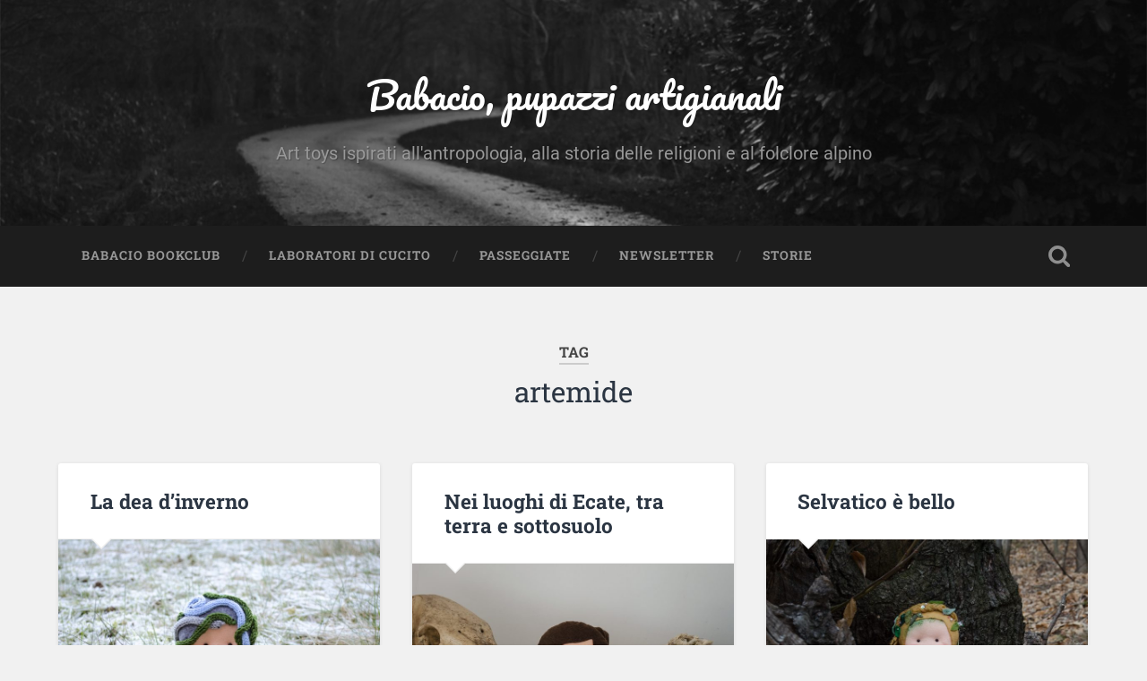

--- FILE ---
content_type: text/html; charset=UTF-8
request_url: https://www.babacio.it/tag/artemide/
body_size: 10596
content:
<!DOCTYPE html>

<html lang="en-US">

	<head>
		
		<meta charset="UTF-8">
		<meta name="viewport" content="width=device-width, initial-scale=1.0, maximum-scale=1.0, user-scalable=no" >
						 
		<title>artemide &#8211; Babacio, pupazzi artigianali</title>
<meta name='robots' content='max-image-preview:large' />
<link rel="alternate" type="application/rss+xml" title="Babacio, pupazzi artigianali &raquo; Feed" href="https://www.babacio.it/feed/" />
<link rel="alternate" type="application/rss+xml" title="Babacio, pupazzi artigianali &raquo; Comments Feed" href="https://www.babacio.it/comments/feed/" />
<link rel="alternate" type="application/rss+xml" title="Babacio, pupazzi artigianali &raquo; artemide Tag Feed" href="https://www.babacio.it/tag/artemide/feed/" />
<style id='wp-img-auto-sizes-contain-inline-css' type='text/css'>
img:is([sizes=auto i],[sizes^="auto," i]){contain-intrinsic-size:3000px 1500px}
/*# sourceURL=wp-img-auto-sizes-contain-inline-css */
</style>
<style id='wp-emoji-styles-inline-css' type='text/css'>

	img.wp-smiley, img.emoji {
		display: inline !important;
		border: none !important;
		box-shadow: none !important;
		height: 1em !important;
		width: 1em !important;
		margin: 0 0.07em !important;
		vertical-align: -0.1em !important;
		background: none !important;
		padding: 0 !important;
	}
/*# sourceURL=wp-emoji-styles-inline-css */
</style>
<style id='wp-block-library-inline-css' type='text/css'>
:root{--wp-block-synced-color:#7a00df;--wp-block-synced-color--rgb:122,0,223;--wp-bound-block-color:var(--wp-block-synced-color);--wp-editor-canvas-background:#ddd;--wp-admin-theme-color:#007cba;--wp-admin-theme-color--rgb:0,124,186;--wp-admin-theme-color-darker-10:#006ba1;--wp-admin-theme-color-darker-10--rgb:0,107,160.5;--wp-admin-theme-color-darker-20:#005a87;--wp-admin-theme-color-darker-20--rgb:0,90,135;--wp-admin-border-width-focus:2px}@media (min-resolution:192dpi){:root{--wp-admin-border-width-focus:1.5px}}.wp-element-button{cursor:pointer}:root .has-very-light-gray-background-color{background-color:#eee}:root .has-very-dark-gray-background-color{background-color:#313131}:root .has-very-light-gray-color{color:#eee}:root .has-very-dark-gray-color{color:#313131}:root .has-vivid-green-cyan-to-vivid-cyan-blue-gradient-background{background:linear-gradient(135deg,#00d084,#0693e3)}:root .has-purple-crush-gradient-background{background:linear-gradient(135deg,#34e2e4,#4721fb 50%,#ab1dfe)}:root .has-hazy-dawn-gradient-background{background:linear-gradient(135deg,#faaca8,#dad0ec)}:root .has-subdued-olive-gradient-background{background:linear-gradient(135deg,#fafae1,#67a671)}:root .has-atomic-cream-gradient-background{background:linear-gradient(135deg,#fdd79a,#004a59)}:root .has-nightshade-gradient-background{background:linear-gradient(135deg,#330968,#31cdcf)}:root .has-midnight-gradient-background{background:linear-gradient(135deg,#020381,#2874fc)}:root{--wp--preset--font-size--normal:16px;--wp--preset--font-size--huge:42px}.has-regular-font-size{font-size:1em}.has-larger-font-size{font-size:2.625em}.has-normal-font-size{font-size:var(--wp--preset--font-size--normal)}.has-huge-font-size{font-size:var(--wp--preset--font-size--huge)}.has-text-align-center{text-align:center}.has-text-align-left{text-align:left}.has-text-align-right{text-align:right}.has-fit-text{white-space:nowrap!important}#end-resizable-editor-section{display:none}.aligncenter{clear:both}.items-justified-left{justify-content:flex-start}.items-justified-center{justify-content:center}.items-justified-right{justify-content:flex-end}.items-justified-space-between{justify-content:space-between}.screen-reader-text{border:0;clip-path:inset(50%);height:1px;margin:-1px;overflow:hidden;padding:0;position:absolute;width:1px;word-wrap:normal!important}.screen-reader-text:focus{background-color:#ddd;clip-path:none;color:#444;display:block;font-size:1em;height:auto;left:5px;line-height:normal;padding:15px 23px 14px;text-decoration:none;top:5px;width:auto;z-index:100000}html :where(.has-border-color){border-style:solid}html :where([style*=border-top-color]){border-top-style:solid}html :where([style*=border-right-color]){border-right-style:solid}html :where([style*=border-bottom-color]){border-bottom-style:solid}html :where([style*=border-left-color]){border-left-style:solid}html :where([style*=border-width]){border-style:solid}html :where([style*=border-top-width]){border-top-style:solid}html :where([style*=border-right-width]){border-right-style:solid}html :where([style*=border-bottom-width]){border-bottom-style:solid}html :where([style*=border-left-width]){border-left-style:solid}html :where(img[class*=wp-image-]){height:auto;max-width:100%}:where(figure){margin:0 0 1em}html :where(.is-position-sticky){--wp-admin--admin-bar--position-offset:var(--wp-admin--admin-bar--height,0px)}@media screen and (max-width:600px){html :where(.is-position-sticky){--wp-admin--admin-bar--position-offset:0px}}

/*# sourceURL=wp-block-library-inline-css */
</style><style id='wp-block-paragraph-inline-css' type='text/css'>
.is-small-text{font-size:.875em}.is-regular-text{font-size:1em}.is-large-text{font-size:2.25em}.is-larger-text{font-size:3em}.has-drop-cap:not(:focus):first-letter{float:left;font-size:8.4em;font-style:normal;font-weight:100;line-height:.68;margin:.05em .1em 0 0;text-transform:uppercase}body.rtl .has-drop-cap:not(:focus):first-letter{float:none;margin-left:.1em}p.has-drop-cap.has-background{overflow:hidden}:root :where(p.has-background){padding:1.25em 2.375em}:where(p.has-text-color:not(.has-link-color)) a{color:inherit}p.has-text-align-left[style*="writing-mode:vertical-lr"],p.has-text-align-right[style*="writing-mode:vertical-rl"]{rotate:180deg}
/*# sourceURL=https://www.babacio.it/wp-includes/blocks/paragraph/style.min.css */
</style>
<style id='global-styles-inline-css' type='text/css'>
:root{--wp--preset--aspect-ratio--square: 1;--wp--preset--aspect-ratio--4-3: 4/3;--wp--preset--aspect-ratio--3-4: 3/4;--wp--preset--aspect-ratio--3-2: 3/2;--wp--preset--aspect-ratio--2-3: 2/3;--wp--preset--aspect-ratio--16-9: 16/9;--wp--preset--aspect-ratio--9-16: 9/16;--wp--preset--color--black: #222;--wp--preset--color--cyan-bluish-gray: #abb8c3;--wp--preset--color--white: #fff;--wp--preset--color--pale-pink: #f78da7;--wp--preset--color--vivid-red: #cf2e2e;--wp--preset--color--luminous-vivid-orange: #ff6900;--wp--preset--color--luminous-vivid-amber: #fcb900;--wp--preset--color--light-green-cyan: #7bdcb5;--wp--preset--color--vivid-green-cyan: #00d084;--wp--preset--color--pale-cyan-blue: #8ed1fc;--wp--preset--color--vivid-cyan-blue: #0693e3;--wp--preset--color--vivid-purple: #9b51e0;--wp--preset--color--accent: #13C4A5;--wp--preset--color--dark-gray: #444;--wp--preset--color--medium-gray: #666;--wp--preset--color--light-gray: #888;--wp--preset--gradient--vivid-cyan-blue-to-vivid-purple: linear-gradient(135deg,rgb(6,147,227) 0%,rgb(155,81,224) 100%);--wp--preset--gradient--light-green-cyan-to-vivid-green-cyan: linear-gradient(135deg,rgb(122,220,180) 0%,rgb(0,208,130) 100%);--wp--preset--gradient--luminous-vivid-amber-to-luminous-vivid-orange: linear-gradient(135deg,rgb(252,185,0) 0%,rgb(255,105,0) 100%);--wp--preset--gradient--luminous-vivid-orange-to-vivid-red: linear-gradient(135deg,rgb(255,105,0) 0%,rgb(207,46,46) 100%);--wp--preset--gradient--very-light-gray-to-cyan-bluish-gray: linear-gradient(135deg,rgb(238,238,238) 0%,rgb(169,184,195) 100%);--wp--preset--gradient--cool-to-warm-spectrum: linear-gradient(135deg,rgb(74,234,220) 0%,rgb(151,120,209) 20%,rgb(207,42,186) 40%,rgb(238,44,130) 60%,rgb(251,105,98) 80%,rgb(254,248,76) 100%);--wp--preset--gradient--blush-light-purple: linear-gradient(135deg,rgb(255,206,236) 0%,rgb(152,150,240) 100%);--wp--preset--gradient--blush-bordeaux: linear-gradient(135deg,rgb(254,205,165) 0%,rgb(254,45,45) 50%,rgb(107,0,62) 100%);--wp--preset--gradient--luminous-dusk: linear-gradient(135deg,rgb(255,203,112) 0%,rgb(199,81,192) 50%,rgb(65,88,208) 100%);--wp--preset--gradient--pale-ocean: linear-gradient(135deg,rgb(255,245,203) 0%,rgb(182,227,212) 50%,rgb(51,167,181) 100%);--wp--preset--gradient--electric-grass: linear-gradient(135deg,rgb(202,248,128) 0%,rgb(113,206,126) 100%);--wp--preset--gradient--midnight: linear-gradient(135deg,rgb(2,3,129) 0%,rgb(40,116,252) 100%);--wp--preset--font-size--small: 16px;--wp--preset--font-size--medium: 20px;--wp--preset--font-size--large: 24px;--wp--preset--font-size--x-large: 42px;--wp--preset--font-size--regular: 18px;--wp--preset--font-size--larger: 32px;--wp--preset--spacing--20: 0.44rem;--wp--preset--spacing--30: 0.67rem;--wp--preset--spacing--40: 1rem;--wp--preset--spacing--50: 1.5rem;--wp--preset--spacing--60: 2.25rem;--wp--preset--spacing--70: 3.38rem;--wp--preset--spacing--80: 5.06rem;--wp--preset--shadow--natural: 6px 6px 9px rgba(0, 0, 0, 0.2);--wp--preset--shadow--deep: 12px 12px 50px rgba(0, 0, 0, 0.4);--wp--preset--shadow--sharp: 6px 6px 0px rgba(0, 0, 0, 0.2);--wp--preset--shadow--outlined: 6px 6px 0px -3px rgb(255, 255, 255), 6px 6px rgb(0, 0, 0);--wp--preset--shadow--crisp: 6px 6px 0px rgb(0, 0, 0);}:where(.is-layout-flex){gap: 0.5em;}:where(.is-layout-grid){gap: 0.5em;}body .is-layout-flex{display: flex;}.is-layout-flex{flex-wrap: wrap;align-items: center;}.is-layout-flex > :is(*, div){margin: 0;}body .is-layout-grid{display: grid;}.is-layout-grid > :is(*, div){margin: 0;}:where(.wp-block-columns.is-layout-flex){gap: 2em;}:where(.wp-block-columns.is-layout-grid){gap: 2em;}:where(.wp-block-post-template.is-layout-flex){gap: 1.25em;}:where(.wp-block-post-template.is-layout-grid){gap: 1.25em;}.has-black-color{color: var(--wp--preset--color--black) !important;}.has-cyan-bluish-gray-color{color: var(--wp--preset--color--cyan-bluish-gray) !important;}.has-white-color{color: var(--wp--preset--color--white) !important;}.has-pale-pink-color{color: var(--wp--preset--color--pale-pink) !important;}.has-vivid-red-color{color: var(--wp--preset--color--vivid-red) !important;}.has-luminous-vivid-orange-color{color: var(--wp--preset--color--luminous-vivid-orange) !important;}.has-luminous-vivid-amber-color{color: var(--wp--preset--color--luminous-vivid-amber) !important;}.has-light-green-cyan-color{color: var(--wp--preset--color--light-green-cyan) !important;}.has-vivid-green-cyan-color{color: var(--wp--preset--color--vivid-green-cyan) !important;}.has-pale-cyan-blue-color{color: var(--wp--preset--color--pale-cyan-blue) !important;}.has-vivid-cyan-blue-color{color: var(--wp--preset--color--vivid-cyan-blue) !important;}.has-vivid-purple-color{color: var(--wp--preset--color--vivid-purple) !important;}.has-black-background-color{background-color: var(--wp--preset--color--black) !important;}.has-cyan-bluish-gray-background-color{background-color: var(--wp--preset--color--cyan-bluish-gray) !important;}.has-white-background-color{background-color: var(--wp--preset--color--white) !important;}.has-pale-pink-background-color{background-color: var(--wp--preset--color--pale-pink) !important;}.has-vivid-red-background-color{background-color: var(--wp--preset--color--vivid-red) !important;}.has-luminous-vivid-orange-background-color{background-color: var(--wp--preset--color--luminous-vivid-orange) !important;}.has-luminous-vivid-amber-background-color{background-color: var(--wp--preset--color--luminous-vivid-amber) !important;}.has-light-green-cyan-background-color{background-color: var(--wp--preset--color--light-green-cyan) !important;}.has-vivid-green-cyan-background-color{background-color: var(--wp--preset--color--vivid-green-cyan) !important;}.has-pale-cyan-blue-background-color{background-color: var(--wp--preset--color--pale-cyan-blue) !important;}.has-vivid-cyan-blue-background-color{background-color: var(--wp--preset--color--vivid-cyan-blue) !important;}.has-vivid-purple-background-color{background-color: var(--wp--preset--color--vivid-purple) !important;}.has-black-border-color{border-color: var(--wp--preset--color--black) !important;}.has-cyan-bluish-gray-border-color{border-color: var(--wp--preset--color--cyan-bluish-gray) !important;}.has-white-border-color{border-color: var(--wp--preset--color--white) !important;}.has-pale-pink-border-color{border-color: var(--wp--preset--color--pale-pink) !important;}.has-vivid-red-border-color{border-color: var(--wp--preset--color--vivid-red) !important;}.has-luminous-vivid-orange-border-color{border-color: var(--wp--preset--color--luminous-vivid-orange) !important;}.has-luminous-vivid-amber-border-color{border-color: var(--wp--preset--color--luminous-vivid-amber) !important;}.has-light-green-cyan-border-color{border-color: var(--wp--preset--color--light-green-cyan) !important;}.has-vivid-green-cyan-border-color{border-color: var(--wp--preset--color--vivid-green-cyan) !important;}.has-pale-cyan-blue-border-color{border-color: var(--wp--preset--color--pale-cyan-blue) !important;}.has-vivid-cyan-blue-border-color{border-color: var(--wp--preset--color--vivid-cyan-blue) !important;}.has-vivid-purple-border-color{border-color: var(--wp--preset--color--vivid-purple) !important;}.has-vivid-cyan-blue-to-vivid-purple-gradient-background{background: var(--wp--preset--gradient--vivid-cyan-blue-to-vivid-purple) !important;}.has-light-green-cyan-to-vivid-green-cyan-gradient-background{background: var(--wp--preset--gradient--light-green-cyan-to-vivid-green-cyan) !important;}.has-luminous-vivid-amber-to-luminous-vivid-orange-gradient-background{background: var(--wp--preset--gradient--luminous-vivid-amber-to-luminous-vivid-orange) !important;}.has-luminous-vivid-orange-to-vivid-red-gradient-background{background: var(--wp--preset--gradient--luminous-vivid-orange-to-vivid-red) !important;}.has-very-light-gray-to-cyan-bluish-gray-gradient-background{background: var(--wp--preset--gradient--very-light-gray-to-cyan-bluish-gray) !important;}.has-cool-to-warm-spectrum-gradient-background{background: var(--wp--preset--gradient--cool-to-warm-spectrum) !important;}.has-blush-light-purple-gradient-background{background: var(--wp--preset--gradient--blush-light-purple) !important;}.has-blush-bordeaux-gradient-background{background: var(--wp--preset--gradient--blush-bordeaux) !important;}.has-luminous-dusk-gradient-background{background: var(--wp--preset--gradient--luminous-dusk) !important;}.has-pale-ocean-gradient-background{background: var(--wp--preset--gradient--pale-ocean) !important;}.has-electric-grass-gradient-background{background: var(--wp--preset--gradient--electric-grass) !important;}.has-midnight-gradient-background{background: var(--wp--preset--gradient--midnight) !important;}.has-small-font-size{font-size: var(--wp--preset--font-size--small) !important;}.has-medium-font-size{font-size: var(--wp--preset--font-size--medium) !important;}.has-large-font-size{font-size: var(--wp--preset--font-size--large) !important;}.has-x-large-font-size{font-size: var(--wp--preset--font-size--x-large) !important;}
/*# sourceURL=global-styles-inline-css */
</style>

<style id='classic-theme-styles-inline-css' type='text/css'>
/*! This file is auto-generated */
.wp-block-button__link{color:#fff;background-color:#32373c;border-radius:9999px;box-shadow:none;text-decoration:none;padding:calc(.667em + 2px) calc(1.333em + 2px);font-size:1.125em}.wp-block-file__button{background:#32373c;color:#fff;text-decoration:none}
/*# sourceURL=/wp-includes/css/classic-themes.min.css */
</style>
<link rel='stylesheet' id='baskerville_googleFonts-css' href='https://www.babacio.it/wp-content/themes/baskerville/assets/css/fonts.css?ver=6.9' type='text/css' media='all' />
<link rel='stylesheet' id='baskerville_style-css' href='https://www.babacio.it/wp-content/themes/baskerville/style.css?ver=2.3.1' type='text/css' media='all' />
<script type="text/javascript" src="https://www.babacio.it/wp-includes/js/jquery/jquery.min.js?ver=3.7.1" id="jquery-core-js"></script>
<script type="text/javascript" src="https://www.babacio.it/wp-includes/js/jquery/jquery-migrate.min.js?ver=3.4.1" id="jquery-migrate-js"></script>
<script type="text/javascript" src="https://www.babacio.it/wp-includes/js/imagesloaded.min.js?ver=5.0.0" id="imagesloaded-js"></script>
<script type="text/javascript" src="https://www.babacio.it/wp-includes/js/masonry.min.js?ver=4.2.2" id="masonry-js"></script>
<script type="text/javascript" src="https://www.babacio.it/wp-content/themes/baskerville/assets/js/jquery.flexslider-min.js?ver=2.7.2" id="baskerville_flexslider-js"></script>
<script type="text/javascript" src="https://www.babacio.it/wp-content/themes/baskerville/assets/js/global.js?ver=2.3.1" id="baskerville_global-js"></script>
<link rel="https://api.w.org/" href="https://www.babacio.it/wp-json/" /><link rel="alternate" title="JSON" type="application/json" href="https://www.babacio.it/wp-json/wp/v2/tags/110" /><link rel="EditURI" type="application/rsd+xml" title="RSD" href="https://www.babacio.it/xmlrpc.php?rsd" />
<meta name="generator" content="WordPress 6.9" />
<style type="text/css" id="custom-background-css">
body.custom-background { background-color: #f1f1f1; }
</style>
	<link rel="icon" href="https://www.babacio.it/wp-content/uploads/2025/12/cropped-cropped-cropped-logo_babacio_colori_bassa-32x32.png" sizes="32x32" />
<link rel="icon" href="https://www.babacio.it/wp-content/uploads/2025/12/cropped-cropped-cropped-logo_babacio_colori_bassa-192x192.png" sizes="192x192" />
<link rel="apple-touch-icon" href="https://www.babacio.it/wp-content/uploads/2025/12/cropped-cropped-cropped-logo_babacio_colori_bassa-180x180.png" />
<meta name="msapplication-TileImage" content="https://www.babacio.it/wp-content/uploads/2025/12/cropped-cropped-cropped-logo_babacio_colori_bassa-270x270.png" />
		<style type="text/css" id="wp-custom-css">
			body a {
	color: #EA4FE9;
}

body .post-content a, 
a:hover,
.logged-in-as a,
a.more-link { color: #EA4FE9 !important; }
.post-author::before { background-color: #EA4FE9 !important; }
.post-author::after { 
	border-left-color: #EA4FE9 !important;
	border-right-color: #EA4FE9 !important;
}
.author-links a:hover { background-color: #EA4FE9 !important; }
.archive-nav a:hover {
	background: #2B3542;
}

a.post-nav-prev:hover { background-image: url(../assets/images/icons/1x/prev-g.png) !important; }
a.post-nav-next:hover { background-image: url(../assets/images/icons/1x/next-g.png) !important; }
.single a.post-edit-link:hover { background-image: url(../assets/images/icons/1x/edit-g.png) !important; }
.form-submit #submit:hover { background-color: #EA4FE9 !important; }
.posts .post-meta a.post-date:hover { background-image: url(wp-content/themes/baskerville/assets/images/icons/1x/clock-g.png) !important; }
.posts .post-meta a.post-comments:hover { background-image: url(../assets/images/icons/1x/comment-g.png) !important; }
.posts .post-meta a.post-edit-link:hover { background-image: url(../assets/images/icons/1x/edit-g.png) !important; }

.wp-block-search__button {
  border-radius: 4px;
  padding: 10px;
}
.wp-block-search__inside-wrapper {
	margin-top: 10px;
}

.widget-content ul li::before {
	color: #999;
}		</style>
			
	</head>
	
	<body class="archive tag tag-artemide tag-110 custom-background wp-theme-baskerville has-featured-image">

		
		<a class="skip-link button" href="#site-content">Skip to the content</a>
	
		<div class="header section small-padding bg-dark bg-image" style="background-image: url( https://www.babacio.it/wp-content/themes/baskerville/assets/images/header.jpg );">
		
			<div class="cover"></div>
			
			<div class="header-search-block bg-graphite hidden">
				<form role="search"  method="get" class="searchform" action="https://www.babacio.it/">
	<label for="search-form-69623b4e93e68">
		<span class="screen-reader-text">Search for:</span>
		<input type="search" id="search-form-69623b4e93e68" class="search-field" placeholder="Search form" value="" name="s" />
	</label>
	<input type="submit" class="searchsubmit" value="Search" />
</form>
			</div><!-- .header-search-block -->
					
			<div class="header-inner section-inner">
			
				
					<div class="blog-title">
						<a href="https://www.babacio.it" rel="home">Babacio, pupazzi artigianali</a>
					</div>
				
											<h3 class="blog-description">Art toys ispirati all&#039;antropologia, alla storia delle religioni e al folclore alpino</h3>
									
											
			</div><!-- .header-inner -->
						
		</div><!-- .header -->
		
		<div class="navigation section no-padding bg-dark">
		
			<div class="navigation-inner section-inner">
			
				<button class="nav-toggle toggle fleft hidden">
					
					<div class="bar"></div>
					<div class="bar"></div>
					<div class="bar"></div>
					
				</button>
						
				<ul class="main-menu">
				
					<li id="menu-item-4646" class="menu-item menu-item-type-post_type menu-item-object-page menu-item-4646"><a href="https://www.babacio.it/bookclub/">Babacio Bookclub</a></li>
<li id="menu-item-3006" class="menu-item menu-item-type-post_type menu-item-object-page menu-item-3006"><a href="https://www.babacio.it/laboratori/">Laboratori di cucito</a></li>
<li id="menu-item-3685" class="menu-item menu-item-type-post_type menu-item-object-page menu-item-3685"><a href="https://www.babacio.it/passeggiate/">Passeggiate</a></li>
<li id="menu-item-4645" class="menu-item menu-item-type-post_type menu-item-object-page menu-item-4645"><a href="https://www.babacio.it/newsletter/">Newsletter</a></li>
<li id="menu-item-3135" class="menu-item menu-item-type-post_type menu-item-object-page current_page_parent menu-item-3135"><a href="https://www.babacio.it/blog/">Storie</a></li>
											
				</ul><!-- .main-menu -->
				 
				<button class="search-toggle toggle fright">
					<span class="screen-reader-text">Toggle search field</span>
				</button>
				 
				<div class="clear"></div>
				 
			</div><!-- .navigation-inner -->
			
		</div><!-- .navigation -->
		
		<div class="mobile-navigation section bg-graphite no-padding hidden">
					
			<ul class="mobile-menu">
			
				<li class="menu-item menu-item-type-post_type menu-item-object-page menu-item-4646"><a href="https://www.babacio.it/bookclub/">Babacio Bookclub</a></li>
<li class="menu-item menu-item-type-post_type menu-item-object-page menu-item-3006"><a href="https://www.babacio.it/laboratori/">Laboratori di cucito</a></li>
<li class="menu-item menu-item-type-post_type menu-item-object-page menu-item-3685"><a href="https://www.babacio.it/passeggiate/">Passeggiate</a></li>
<li class="menu-item menu-item-type-post_type menu-item-object-page menu-item-4645"><a href="https://www.babacio.it/newsletter/">Newsletter</a></li>
<li class="menu-item menu-item-type-post_type menu-item-object-page current_page_parent menu-item-3135"><a href="https://www.babacio.it/blog/">Storie</a></li>
										
			 </ul><!-- .main-menu -->
		
		</div><!-- .mobile-navigation -->
<div class="wrapper section medium-padding" id="site-content">

	
		<div class="page-title section-inner">

							<h1>
											<span class="top">Tag</span>
																<span class="bottom">artemide</span>
									</h1>
			
						
		</div><!-- .page-title -->

	
	<div class="content section-inner">
																		                    
				
			<div class="posts">
					
		    			    	
		    		<div class="post-container">
		    	
						<div id="post-4258" class="post-4258 post type-post status-publish format-standard has-post-thumbnail hentry category-colori category-storia-culturale tag-artemide tag-befana tag-bianco tag-dea-invernale tag-dee-invernali tag-ecate tag-gimbutas tag-inverno tag-morte tag-ossa tag-scopa tag-strega">
			    	
				    		<div class="post-header">

			<h2 class="post-title"><a href="https://www.babacio.it/2025/01/21/dea-inverno/" rel="bookmark">La dea d&#8217;inverno</a></h2>
	    
        
</div><!-- .post-header -->


	<div class="featured-media">
		<a href="https://www.babacio.it/2025/01/21/dea-inverno/" rel="bookmark">
			<img width="600" height="398" src="https://www.babacio.it/wp-content/uploads/2025/01/babacio_dea_invernale.jpg" class="attachment-post-thumbnail size-post-thumbnail wp-post-image" alt="" decoding="async" fetchpriority="high" srcset="https://www.babacio.it/wp-content/uploads/2025/01/babacio_dea_invernale.jpg 1200w, https://www.babacio.it/wp-content/uploads/2025/01/babacio_dea_invernale-300x199.jpg 300w, https://www.babacio.it/wp-content/uploads/2025/01/babacio_dea_invernale-1024x678.jpg 1024w, https://www.babacio.it/wp-content/uploads/2025/01/babacio_dea_invernale-768x509.jpg 768w" sizes="(max-width: 600px) 100vw, 600px" />		</a>
	</div><!-- .featured-media -->


	<div class="post-excerpt">
		<p>Se facciamo una rapida ricerca sul web, la prima notizia (quindi quella più diffusa, non necessariamente vera, ma più detta e perciò condivisa) è che la suddivisione in quattro parti dell&#8217;anno solare, le Stagioni, sia da far risalire ai Greci.Interessante&#8230;. <a class="more-link" href="https://www.babacio.it/2025/01/21/dea-inverno/">Continue Reading &rarr;</a></p>
	</div><!-- .post-excerpt -->


		<div class="post-meta">
		
			<a class="post-date" href="https://www.babacio.it/2025/01/21/dea-inverno/">January 21, 2025</a>
			
						
			<div class="clear"></div>
		
		</div><!-- .post-meta -->
		
					    				    		
			    		</div><!-- .post -->
		    		
		    		</div>
		    			        		            
		        		    	
		    		<div class="post-container">
		    	
						<div id="post-4212" class="post-4212 post type-post status-publish format-standard has-post-thumbnail hentry category-funghi category-madamine-mitologiche category-mitologia tag-artemide tag-ecate tag-luna tag-luna-nera tag-persefone tag-porta tag-selene">
			    	
				    		<div class="post-header">

			<h2 class="post-title"><a href="https://www.babacio.it/2024/11/18/ecate/" rel="bookmark">Nei luoghi di Ecate, tra terra e sottosuolo</a></h2>
	    
        
</div><!-- .post-header -->


	<div class="featured-media">
		<a href="https://www.babacio.it/2024/11/18/ecate/" rel="bookmark">
			<img width="600" height="398" src="https://www.babacio.it/wp-content/uploads/2024/11/babacio_ecate.jpg" class="attachment-post-thumbnail size-post-thumbnail wp-post-image" alt="" decoding="async" srcset="https://www.babacio.it/wp-content/uploads/2024/11/babacio_ecate.jpg 1200w, https://www.babacio.it/wp-content/uploads/2024/11/babacio_ecate-300x199.jpg 300w, https://www.babacio.it/wp-content/uploads/2024/11/babacio_ecate-1024x678.jpg 1024w, https://www.babacio.it/wp-content/uploads/2024/11/babacio_ecate-768x509.jpg 768w" sizes="(max-width: 600px) 100vw, 600px" />		</a>
	</div><!-- .featured-media -->


	<div class="post-excerpt">
		<p>Oppure, nei luoghi di Ecate, tra Vita e Morte.Abbiamo definito Persefone come dea degli inferi, del sottosuolo e di tutto ciò che vi germina. In un recente post avevo scritto: “Avvicinandoci ad Halloween avremo modo di approfondire il legame tra&#8230; <a class="more-link" href="https://www.babacio.it/2024/11/18/ecate/">Continue Reading &rarr;</a></p>
	</div><!-- .post-excerpt -->


		<div class="post-meta">
		
			<a class="post-date" href="https://www.babacio.it/2024/11/18/ecate/">November 18, 2024</a>
			
						
			<div class="clear"></div>
		
		</div><!-- .post-meta -->
		
					    				    		
			    		</div><!-- .post -->
		    		
		    		</div>
		    			        		            
		        		    	
		    		<div class="post-container">
		    	
						<div id="post-3425" class="post-3425 post type-post status-publish format-standard has-post-thumbnail hentry category-storia-culturale category-storia-delle-religioni category-vegetali tag-albero tag-artemide tag-dioniso tag-donna-selvatica tag-ninfe tag-orso tag-pan tag-uomo-selvaggio tag-uomo-selvatico">
			    	
				    		<div class="post-header">

			<h2 class="post-title"><a href="https://www.babacio.it/2023/11/14/selvatico/" rel="bookmark">Selvatico è bello</a></h2>
	    
        
</div><!-- .post-header -->


	<div class="featured-media">
		<a href="https://www.babacio.it/2023/11/14/selvatico/" rel="bookmark">
			<img width="600" height="398" src="https://www.babacio.it/wp-content/uploads/2023/11/babacio_selvatica_blog.jpg" class="attachment-post-thumbnail size-post-thumbnail wp-post-image" alt="" decoding="async" srcset="https://www.babacio.it/wp-content/uploads/2023/11/babacio_selvatica_blog.jpg 1200w, https://www.babacio.it/wp-content/uploads/2023/11/babacio_selvatica_blog-300x199.jpg 300w, https://www.babacio.it/wp-content/uploads/2023/11/babacio_selvatica_blog-1024x678.jpg 1024w, https://www.babacio.it/wp-content/uploads/2023/11/babacio_selvatica_blog-768x509.jpg 768w" sizes="(max-width: 600px) 100vw, 600px" />		</a>
	</div><!-- .featured-media -->


	<div class="post-excerpt">
		<p>Novembre sembra essere diventato il proverbiale apostrofo rosa tra Halloween e Natale e pure qui, in casa Babacio, non è che si sia messi molto meglio: fervono i preparativi per le grandi feste!Novembre è però da qualche anno a questa&#8230; <a class="more-link" href="https://www.babacio.it/2023/11/14/selvatico/">Continue Reading &rarr;</a></p>
	</div><!-- .post-excerpt -->


		<div class="post-meta">
		
			<a class="post-date" href="https://www.babacio.it/2023/11/14/selvatico/">November 14, 2023</a>
			
						
			<div class="clear"></div>
		
		</div><!-- .post-meta -->
		
					    				    		
			    		</div><!-- .post -->
		    		
		    		</div>
		    			        		            
		        		    	
		    		<div class="post-container">
		    	
						<div id="post-3262" class="post-3262 post type-post status-publish format-standard has-post-thumbnail hentry category-metamorfosi category-le-masche category-mitologia category-storia-culturale category-storia-delle-religioni category-vegetali tag-acqua-di-san-giovanni tag-artemide tag-carna tag-diana tag-falo tag-fave tag-giano tag-giugno tag-noce tag-nocino tag-san-giovanni tag-scopa tag-strega tag-streghe tag-striges">
			    	
				    		<div class="post-header">

			<h2 class="post-title"><a href="https://www.babacio.it/2023/06/19/streghe-giugno/" rel="bookmark">Le streghe di giugno</a></h2>
	    
        
</div><!-- .post-header -->


	<div class="featured-media">
		<a href="https://www.babacio.it/2023/06/19/streghe-giugno/" rel="bookmark">
			<img width="600" height="398" src="https://www.babacio.it/wp-content/uploads/2023/06/babacio_madamine_streghe.jpg" class="attachment-post-thumbnail size-post-thumbnail wp-post-image" alt="" decoding="async" loading="lazy" srcset="https://www.babacio.it/wp-content/uploads/2023/06/babacio_madamine_streghe.jpg 1200w, https://www.babacio.it/wp-content/uploads/2023/06/babacio_madamine_streghe-300x199.jpg 300w, https://www.babacio.it/wp-content/uploads/2023/06/babacio_madamine_streghe-1024x678.jpg 1024w, https://www.babacio.it/wp-content/uploads/2023/06/babacio_madamine_streghe-768x509.jpg 768w" sizes="auto, (max-width: 600px) 100vw, 600px" />		</a>
	</div><!-- .featured-media -->


	<div class="post-excerpt">
		<p>La notte di San Giovanni (in realtà la vigilia, cioè la notte del 23 giugno) è il momento in cui, secondo la tradizione popolare, si preparano rimedi e prodotti protettivi.Oggi è diventato un divertissement preparare la celebre acqua di San&#8230; <a class="more-link" href="https://www.babacio.it/2023/06/19/streghe-giugno/">Continue Reading &rarr;</a></p>
	</div><!-- .post-excerpt -->


		<div class="post-meta">
		
			<a class="post-date" href="https://www.babacio.it/2023/06/19/streghe-giugno/">June 19, 2023</a>
			
						
			<div class="clear"></div>
		
		</div><!-- .post-meta -->
		
					    				    		
			    		</div><!-- .post -->
		    		
		    		</div>
		    			        		            
		        		    	
		    		<div class="post-container">
		    	
						<div id="post-3230" class="post-3230 post type-post status-publish format-standard has-post-thumbnail hentry category-mitologia category-storia-culturale category-storia-delle-religioni category-vegetali tag-artemide tag-caccia-alle-streghe tag-caria tag-cariatide tag-carlo-ginzburg tag-diana tag-ianua tag-janare tag-noce tag-noce-di-benevento tag-storia-notturna tag-streghe">
			    	
				    		<div class="post-header">

			<h2 class="post-title"><a href="https://www.babacio.it/2023/06/16/noce-san-giovanni/" rel="bookmark">Il noce, l&#8217;albero della notte di San Giovanni</a></h2>
	    
        
</div><!-- .post-header -->


	<div class="featured-media">
		<a href="https://www.babacio.it/2023/06/16/noce-san-giovanni/" rel="bookmark">
			<img width="600" height="398" src="https://www.babacio.it/wp-content/uploads/2023/06/babacio_noce_s.giovanni.jpg" class="attachment-post-thumbnail size-post-thumbnail wp-post-image" alt="" decoding="async" loading="lazy" srcset="https://www.babacio.it/wp-content/uploads/2023/06/babacio_noce_s.giovanni.jpg 1200w, https://www.babacio.it/wp-content/uploads/2023/06/babacio_noce_s.giovanni-300x199.jpg 300w, https://www.babacio.it/wp-content/uploads/2023/06/babacio_noce_s.giovanni-1024x678.jpg 1024w, https://www.babacio.it/wp-content/uploads/2023/06/babacio_noce_s.giovanni-768x509.jpg 768w" sizes="auto, (max-width: 600px) 100vw, 600px" />		</a>
	</div><!-- .featured-media -->


	<div class="post-excerpt">
		<p>Una celebre leggenda italiana vuole che, nella notte di San Giovanni, le streghe si radunassero tutte sotto un mastodontico albero di noci nei pressi di Benevento. La pianta aveva già una sua particolare storia: albero dedicato al culto di una&#8230; <a class="more-link" href="https://www.babacio.it/2023/06/16/noce-san-giovanni/">Continue Reading &rarr;</a></p>
	</div><!-- .post-excerpt -->


		<div class="post-meta">
		
			<a class="post-date" href="https://www.babacio.it/2023/06/16/noce-san-giovanni/">June 16, 2023</a>
			
						
			<div class="clear"></div>
		
		</div><!-- .post-meta -->
		
					    				    		
			    		</div><!-- .post -->
		    		
		    		</div>
		    			        		            
		        		    	
		    		<div class="post-container">
		    	
						<div id="post-3198" class="post-3198 post type-post status-publish format-standard has-post-thumbnail hentry category-metamorfosi category-madamine-mitologiche category-musei-e-siti-storici category-storia-culturale tag-20-maggio tag-ape tag-api tag-artemide tag-cera tag-cueva-de-la-arana tag-demetra tag-giornata-delle-api tag-melissa tag-preistoria">
			    	
				    		<div class="post-header">

			<h2 class="post-title"><a href="https://www.babacio.it/2023/05/20/giornata-delle-api/" rel="bookmark">La giornata delle api</a></h2>
	    
        
</div><!-- .post-header -->


	<div class="featured-media">
		<a href="https://www.babacio.it/2023/05/20/giornata-delle-api/" rel="bookmark">
			<img width="600" height="398" src="https://www.babacio.it/wp-content/uploads/2023/05/babacio_giornata_api_blog.jpg" class="attachment-post-thumbnail size-post-thumbnail wp-post-image" alt="" decoding="async" loading="lazy" srcset="https://www.babacio.it/wp-content/uploads/2023/05/babacio_giornata_api_blog.jpg 1200w, https://www.babacio.it/wp-content/uploads/2023/05/babacio_giornata_api_blog-300x199.jpg 300w, https://www.babacio.it/wp-content/uploads/2023/05/babacio_giornata_api_blog-1024x678.jpg 1024w, https://www.babacio.it/wp-content/uploads/2023/05/babacio_giornata_api_blog-768x509.jpg 768w" sizes="auto, (max-width: 600px) 100vw, 600px" />		</a>
	</div><!-- .featured-media -->


	<div class="post-excerpt">
		<p>Il 20 maggio è la Giornata mondiale delle api (che cade in questa data perché oggi nasceva nel 1734 il padre dell&#8217;apicoltura moderna Anton Janša)&#8230; ormai abbiamo sentito tutti parlare dell&#8217;importanza di questi piccoli magici insetti e della necessità di&#8230; <a class="more-link" href="https://www.babacio.it/2023/05/20/giornata-delle-api/">Continue Reading &rarr;</a></p>
	</div><!-- .post-excerpt -->


		<div class="post-meta">
		
			<a class="post-date" href="https://www.babacio.it/2023/05/20/giornata-delle-api/">May 20, 2023</a>
			
						
			<div class="clear"></div>
		
		</div><!-- .post-meta -->
		
					    				    		
			    		</div><!-- .post -->
		    		
		    		</div>
		    			        		            
		        		    	
		    		<div class="post-container">
		    	
						<div id="post-2855" class="post-2855 post type-post status-publish format-standard has-post-thumbnail hentry category-calendario-dellavvento category-vegetali tag-abete tag-albero-di-natale tag-artemide tag-medioevo tag-odino tag-osiride tag-pino tag-saturnalia tag-saturno tag-sempreverde tag-valli-valdesi">
			    	
				    		<div class="post-header">

			<h2 class="post-title"><a href="https://www.babacio.it/2022/12/02/albero-natale-pino/" rel="bookmark">Perché si fa l&#8217;albero di Natale (che è un pino)? &#8211; 2 dicembre</a></h2>
	    
        
</div><!-- .post-header -->


	<div class="featured-media">
		<a href="https://www.babacio.it/2022/12/02/albero-natale-pino/" rel="bookmark">
			<img width="600" height="398" src="https://www.babacio.it/wp-content/uploads/2022/11/2_avvento2022.jpg" class="attachment-post-thumbnail size-post-thumbnail wp-post-image" alt="" decoding="async" loading="lazy" srcset="https://www.babacio.it/wp-content/uploads/2022/11/2_avvento2022.jpg 1200w, https://www.babacio.it/wp-content/uploads/2022/11/2_avvento2022-300x199.jpg 300w, https://www.babacio.it/wp-content/uploads/2022/11/2_avvento2022-1024x678.jpg 1024w, https://www.babacio.it/wp-content/uploads/2022/11/2_avvento2022-768x509.jpg 768w" sizes="auto, (max-width: 600px) 100vw, 600px" />		</a>
	</div><!-- .featured-media -->


	<div class="post-excerpt">
		<p>Ecco una breve storia dell&#8217;albero di Natale: in Italia il primo sarebbe apparso nel 1855 presso la scuola evangelica maschile di Torino per poi diffondersi nelle chiese protestanti delle Valli Valdesi e, sul finire dell’Ottocento, giungere al Quirinale grazie alla&#8230; <a class="more-link" href="https://www.babacio.it/2022/12/02/albero-natale-pino/">Continue Reading &rarr;</a></p>
	</div><!-- .post-excerpt -->


		<div class="post-meta">
		
			<a class="post-date" href="https://www.babacio.it/2022/12/02/albero-natale-pino/">December 2, 2022</a>
			
						
			<div class="clear"></div>
		
		</div><!-- .post-meta -->
		
					    				    		
			    		</div><!-- .post -->
		    		
		    		</div>
		    			        		            
		        		    	
		    		<div class="post-container">
		    	
						<div id="post-2541" class="post-2541 post type-post status-publish format-standard has-post-thumbnail hentry category-metamorfosi category-musei-e-siti-storici category-storia-culturale category-valdesina tag-11000-vergini tag-7-settembre tag-alpi tag-animali tag-artemide tag-artio tag-bertha tag-colonia tag-corteo-notturno tag-fantine tag-fate tag-maria-savi-lopez tag-monviso tag-orsa tag-orso tag-orsola tag-perchta tag-piemonte tag-roma tag-vergini">
			    	
				    		<div class="post-header">

			<h2 class="post-title"><a href="https://www.babacio.it/2022/09/05/santa-orsola-leggenda-piemontesse/" rel="bookmark">Sant&#8217;Orsola e una singolare leggenda piemontese</a></h2>
	    
        
</div><!-- .post-header -->


	<div class="featured-media">
		<a href="https://www.babacio.it/2022/09/05/santa-orsola-leggenda-piemontesse/" rel="bookmark">
			<img width="600" height="398" src="https://www.babacio.it/wp-content/uploads/2022/09/babacio_orso_orsola_piemonte.jpg" class="attachment-post-thumbnail size-post-thumbnail wp-post-image" alt="" decoding="async" loading="lazy" srcset="https://www.babacio.it/wp-content/uploads/2022/09/babacio_orso_orsola_piemonte.jpg 1200w, https://www.babacio.it/wp-content/uploads/2022/09/babacio_orso_orsola_piemonte-300x199.jpg 300w, https://www.babacio.it/wp-content/uploads/2022/09/babacio_orso_orsola_piemonte-1024x678.jpg 1024w, https://www.babacio.it/wp-content/uploads/2022/09/babacio_orso_orsola_piemonte-768x509.jpg 768w" sizes="auto, (max-width: 600px) 100vw, 600px" />		</a>
	</div><!-- .featured-media -->


	<div class="post-excerpt">
		<p>Nel mio studio estivo, e infinito!, delle tradizioni e delle leggende locali mi sono imbattuta a volte in storie curiose e non sempre di chiara origine. Le ho annotate e, come oggi, non mancherò di parlarvene&#8230; non esitate a scrivere&#8230; <a class="more-link" href="https://www.babacio.it/2022/09/05/santa-orsola-leggenda-piemontesse/">Continue Reading &rarr;</a></p>
	</div><!-- .post-excerpt -->


		<div class="post-meta">
		
			<a class="post-date" href="https://www.babacio.it/2022/09/05/santa-orsola-leggenda-piemontesse/">September 5, 2022</a>
			
						
			<div class="clear"></div>
		
		</div><!-- .post-meta -->
		
					    				    		
			    		</div><!-- .post -->
		    		
		    		</div>
		    			        		            
		        		    	
		    		<div class="post-container">
		    	
						<div id="post-2048" class="post-2048 post type-post status-publish format-standard has-post-thumbnail hentry category-metamorfosi category-mitologia category-storia-delle-religioni tag-afrodite tag-artemide tag-coniglio tag-dioniso tag-driope tag-hermes tag-lepre tag-medioevo tag-ninfa-animale tag-ninfe tag-pan">
			    	
				    		<div class="post-header">

			<h2 class="post-title"><a href="https://www.babacio.it/2021/10/30/lepre-simbologia/" rel="bookmark">La lepre e il mondo al contrario</a></h2>
	    
        
</div><!-- .post-header -->


	<div class="featured-media">
		<a href="https://www.babacio.it/2021/10/30/lepre-simbologia/" rel="bookmark">
			<img width="600" height="398" src="https://www.babacio.it/wp-content/uploads/2021/10/babacio_ninfa_lepre.jpg" class="attachment-post-thumbnail size-post-thumbnail wp-post-image" alt="" decoding="async" loading="lazy" srcset="https://www.babacio.it/wp-content/uploads/2021/10/babacio_ninfa_lepre.jpg 1200w, https://www.babacio.it/wp-content/uploads/2021/10/babacio_ninfa_lepre-300x199.jpg 300w, https://www.babacio.it/wp-content/uploads/2021/10/babacio_ninfa_lepre-1024x678.jpg 1024w, https://www.babacio.it/wp-content/uploads/2021/10/babacio_ninfa_lepre-768x509.jpg 768w" sizes="auto, (max-width: 600px) 100vw, 600px" />		</a>
	</div><!-- .featured-media -->


	<div class="post-excerpt">
		<p>Se il cervo, che splendido nella stagione autunnale ne diventa -sotto la lente dei racconti umani- il padrone, lepri e conigli che fanno capolino dal terreno con il sopraggiungere della primavera, non potevano non diventare il simbolo di questo momento&#8230; <a class="more-link" href="https://www.babacio.it/2021/10/30/lepre-simbologia/">Continue Reading &rarr;</a></p>
	</div><!-- .post-excerpt -->


		<div class="post-meta">
		
			<a class="post-date" href="https://www.babacio.it/2021/10/30/lepre-simbologia/">October 30, 2021</a>
			
						
			<div class="clear"></div>
		
		</div><!-- .post-meta -->
		
					    				    		
			    		</div><!-- .post -->
		    		
		    		</div>
		    			        		            
		        		    	
		    		<div class="post-container">
		    	
						<div id="post-2040" class="post-2040 post type-post status-publish format-standard has-post-thumbnail hentry category-metamorfosi category-halloween category-mitologia category-storia-delle-religioni tag-artemide tag-atteone tag-celti tag-cernunno tag-cerva tag-cervo tag-festa-celtica tag-halloween tag-ifigenia tag-mitologia-greca tag-ninfa-animale tag-ninfe tag-sahmain">
			    	
				    		<div class="post-header">

			<h2 class="post-title"><a href="https://www.babacio.it/2021/10/23/cervo-simbologia/" rel="bookmark">Cervo, il padrone della stagione scura</a></h2>
	    
        
</div><!-- .post-header -->


	<div class="featured-media">
		<a href="https://www.babacio.it/2021/10/23/cervo-simbologia/" rel="bookmark">
			<img width="600" height="398" src="https://www.babacio.it/wp-content/uploads/2021/10/babacio_ninfa_cervo.jpg" class="attachment-post-thumbnail size-post-thumbnail wp-post-image" alt="" decoding="async" loading="lazy" srcset="https://www.babacio.it/wp-content/uploads/2021/10/babacio_ninfa_cervo.jpg 1200w, https://www.babacio.it/wp-content/uploads/2021/10/babacio_ninfa_cervo-300x199.jpg 300w, https://www.babacio.it/wp-content/uploads/2021/10/babacio_ninfa_cervo-1024x678.jpg 1024w, https://www.babacio.it/wp-content/uploads/2021/10/babacio_ninfa_cervo-768x509.jpg 768w" sizes="auto, (max-width: 600px) 100vw, 600px" />		</a>
	</div><!-- .featured-media -->


	<div class="post-excerpt">
		<p>Il cervo è uno degli animali più importanti del bestiario celtico dell&#8217;Età del Ferro ed ha un significato simbolico riscontrabile anche nei testi mitologici: i suoi tratti più evidenti sono da collegarsi alla regalità e alla nobiltà in generale&#8230; dopotutto&#8230; <a class="more-link" href="https://www.babacio.it/2021/10/23/cervo-simbologia/">Continue Reading &rarr;</a></p>
	</div><!-- .post-excerpt -->


		<div class="post-meta">
		
			<a class="post-date" href="https://www.babacio.it/2021/10/23/cervo-simbologia/">October 23, 2021</a>
			
						
			<div class="clear"></div>
		
		</div><!-- .post-meta -->
		
					    				    		
			    		</div><!-- .post -->
		    		
		    		</div>
		    			        		            
		        	        	                    
						
		</div><!-- .posts -->
			
	</div><!-- .content -->
	
			
		<div class="archive-nav section-inner">
					
			<a href="https://www.babacio.it/tag/artemide/page/2/" class="post-nav-older fleft">&laquo; Older posts</a>						
						
			<div class="clear"></div>
			
		</div><!-- .post-nav archive-nav -->
	
				
	<div class="clear"></div>

</div><!-- .wrapper -->
	              	        

<div class="credits section bg-dark small-padding">

	<div class="credits-inner section-inner">

		<p class="credits-left fleft">
		
			&copy; 2026 <a href="https://www.babacio.it/">Babacio, pupazzi artigianali</a><span> &mdash; Powered by <a href="http://www.wordpress.org">WordPress</a></span>
		
		</p>
		
		<p class="credits-right fright">
			
			<span>Theme by <a href="https://andersnoren.se">Anders Noren</a> &mdash; </span><a class="tothetop" href="#">Up &uarr;</a>
			
		</p>
		
		<div class="clear"></div>
	
	</div><!-- .credits-inner -->
	
</div><!-- .credits -->

<script type="speculationrules">
{"prefetch":[{"source":"document","where":{"and":[{"href_matches":"/*"},{"not":{"href_matches":["/wp-*.php","/wp-admin/*","/wp-content/uploads/*","/wp-content/*","/wp-content/plugins/*","/wp-content/themes/baskerville/*","/*\\?(.+)"]}},{"not":{"selector_matches":"a[rel~=\"nofollow\"]"}},{"not":{"selector_matches":".no-prefetch, .no-prefetch a"}}]},"eagerness":"conservative"}]}
</script>
<script id="wp-emoji-settings" type="application/json">
{"baseUrl":"https://s.w.org/images/core/emoji/17.0.2/72x72/","ext":".png","svgUrl":"https://s.w.org/images/core/emoji/17.0.2/svg/","svgExt":".svg","source":{"concatemoji":"https://www.babacio.it/wp-includes/js/wp-emoji-release.min.js?ver=6.9"}}
</script>
<script type="module">
/* <![CDATA[ */
/*! This file is auto-generated */
const a=JSON.parse(document.getElementById("wp-emoji-settings").textContent),o=(window._wpemojiSettings=a,"wpEmojiSettingsSupports"),s=["flag","emoji"];function i(e){try{var t={supportTests:e,timestamp:(new Date).valueOf()};sessionStorage.setItem(o,JSON.stringify(t))}catch(e){}}function c(e,t,n){e.clearRect(0,0,e.canvas.width,e.canvas.height),e.fillText(t,0,0);t=new Uint32Array(e.getImageData(0,0,e.canvas.width,e.canvas.height).data);e.clearRect(0,0,e.canvas.width,e.canvas.height),e.fillText(n,0,0);const a=new Uint32Array(e.getImageData(0,0,e.canvas.width,e.canvas.height).data);return t.every((e,t)=>e===a[t])}function p(e,t){e.clearRect(0,0,e.canvas.width,e.canvas.height),e.fillText(t,0,0);var n=e.getImageData(16,16,1,1);for(let e=0;e<n.data.length;e++)if(0!==n.data[e])return!1;return!0}function u(e,t,n,a){switch(t){case"flag":return n(e,"\ud83c\udff3\ufe0f\u200d\u26a7\ufe0f","\ud83c\udff3\ufe0f\u200b\u26a7\ufe0f")?!1:!n(e,"\ud83c\udde8\ud83c\uddf6","\ud83c\udde8\u200b\ud83c\uddf6")&&!n(e,"\ud83c\udff4\udb40\udc67\udb40\udc62\udb40\udc65\udb40\udc6e\udb40\udc67\udb40\udc7f","\ud83c\udff4\u200b\udb40\udc67\u200b\udb40\udc62\u200b\udb40\udc65\u200b\udb40\udc6e\u200b\udb40\udc67\u200b\udb40\udc7f");case"emoji":return!a(e,"\ud83e\u1fac8")}return!1}function f(e,t,n,a){let r;const o=(r="undefined"!=typeof WorkerGlobalScope&&self instanceof WorkerGlobalScope?new OffscreenCanvas(300,150):document.createElement("canvas")).getContext("2d",{willReadFrequently:!0}),s=(o.textBaseline="top",o.font="600 32px Arial",{});return e.forEach(e=>{s[e]=t(o,e,n,a)}),s}function r(e){var t=document.createElement("script");t.src=e,t.defer=!0,document.head.appendChild(t)}a.supports={everything:!0,everythingExceptFlag:!0},new Promise(t=>{let n=function(){try{var e=JSON.parse(sessionStorage.getItem(o));if("object"==typeof e&&"number"==typeof e.timestamp&&(new Date).valueOf()<e.timestamp+604800&&"object"==typeof e.supportTests)return e.supportTests}catch(e){}return null}();if(!n){if("undefined"!=typeof Worker&&"undefined"!=typeof OffscreenCanvas&&"undefined"!=typeof URL&&URL.createObjectURL&&"undefined"!=typeof Blob)try{var e="postMessage("+f.toString()+"("+[JSON.stringify(s),u.toString(),c.toString(),p.toString()].join(",")+"));",a=new Blob([e],{type:"text/javascript"});const r=new Worker(URL.createObjectURL(a),{name:"wpTestEmojiSupports"});return void(r.onmessage=e=>{i(n=e.data),r.terminate(),t(n)})}catch(e){}i(n=f(s,u,c,p))}t(n)}).then(e=>{for(const n in e)a.supports[n]=e[n],a.supports.everything=a.supports.everything&&a.supports[n],"flag"!==n&&(a.supports.everythingExceptFlag=a.supports.everythingExceptFlag&&a.supports[n]);var t;a.supports.everythingExceptFlag=a.supports.everythingExceptFlag&&!a.supports.flag,a.supports.everything||((t=a.source||{}).concatemoji?r(t.concatemoji):t.wpemoji&&t.twemoji&&(r(t.twemoji),r(t.wpemoji)))});
//# sourceURL=https://www.babacio.it/wp-includes/js/wp-emoji-loader.min.js
/* ]]> */
</script>

</body>
</html>
<!-- Dynamic page generated in 0.124 seconds. -->
<!-- Cached page generated by WP-Super-Cache on 2026-01-10 11:43:10 -->

<!-- Compression = gzip -->